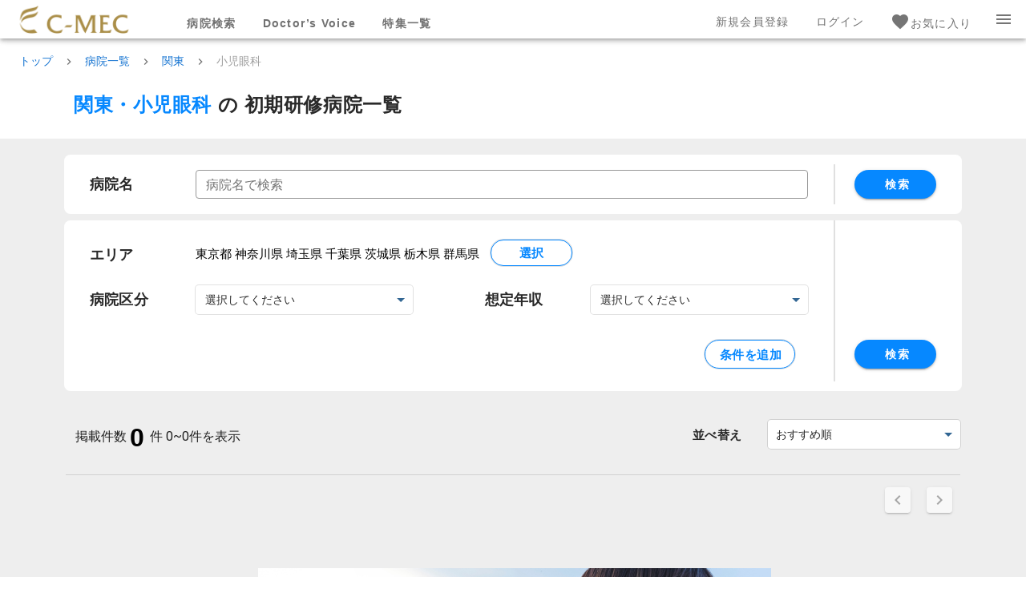

--- FILE ---
content_type: text/html
request_url: https://resident.c-mec.jp/junior/search/kanto/00081/
body_size: 991
content:
<!doctype html><html lang="ja"><head><script>(function(w,d,s,l,i){w[l]=w[l]||[];w[l].push({'gtm.start':
    new Date().getTime(),event:'gtm.js'});var f=d.getElementsByTagName(s)[0],
    j=d.createElement(s),dl=l!='dataLayer'?'&l='+l:'';j.async=true;j.src=
    'https://www.googletagmanager.com/gtm.js?id='+i+dl;f.parentNode.insertBefore(j,f);
    })(window,document,'script','dataLayer','GTM-N56RVV7');</script><link href="https://fonts.googleapis.com/css?family=Roboto:100,300,400,500,700,900" rel="stylesheet"><link href="https://cdn.jsdelivr.net/npm/@mdi/font@6.x/css/materialdesignicons.min.css" rel="stylesheet"><link rel="icon" href="/assets/favicon/favicon.ico"><link rel="apple-touch-icon" href="/assets/APPLE_ICON/apple-touch-icon_A.png" sizes="180x180"><meta charset="UTF-8"/><meta name="viewport" content="width=device-width,initial-scale=1,maximum-scale=1"/><title>MEC(メック) 初期研修病院サーチ│医学生のための研修病院検索｜シーメック</title><meta property="og:title" content="初期研修病院サーチ"><meta property="og:description" content="初期研修病院情報をお届け！あなたのマッチングに役立つ情報が見つかる！！"><meta property="og:url" content="https://resident.c-mec.jp/junior/search/"><meta property="og:type" content="article"><meta property="og:image" content="https://resident.c-mec.jp/assets/ogp/card_img.png"><meta property="og_image_secure" content="https://resident.c-mec.jp/assets/ogp/card_img.png"><meta property="og:image:width" content="1200"><meta property="og:image:height" content="630"><meta name="twitter:domain" content="https://resident.c-mec.jp/junior/search/"><meta name="twitter:card" content="summary_large_image"><meta name="twitter:title" content="初期研修病院サーチ"><meta name="twitter:description" content="初期研修病院情報をお届け！あなたのマッチングに役立つ情報が見つかる！！"><meta name="twitter:image" content="https://resident.c-mec.jp/assets/ogp/card_img.png"><script defer="defer" src="/junior/main.6e830a070948b444c1c7.js"></script></head><body><noscript><iframe src="https://www.googletagmanager.com/ns.html?id=GTM-N56RVV7" height="0" width="0" style="display:none;visibility:hidden"></iframe></noscript><div id="app"></div></body></html>

--- FILE ---
content_type: application/javascript
request_url: https://resident.c-mec.jp/junior/main.851daf15148b6d13bbc6.js
body_size: 2743
content:
"use strict";(self.webpackChunkfrontend=self.webpackChunkfrontend||[]).push([[775],{94775:(e,n,t)=>{var r,o,i,c;function s(){return Array.from({length:16},(()=>Math.floor(256*Math.random()).toString(16))).join("")}function a(e){switch(e.toLowerCase()){case"inlinesize":case"width":return"inlineSize";case"blocksize":case"height":return"blockSize";default:throw Error(`Unknown feature name ${e} in container query`)}}function l(e,n){switch(e.type){case 1:return l(e.left,n)&&l(e.right,n);case 2:return l(e.left,n)||l(e.right,n);case 3:return!l(e.right,n);case 0:return function(e,n){const t=n[a(e.feature)];switch(e.comparator){case 3:return t>=e.threshold;case 2:return t>e.threshold;case 1:return t<=e.threshold;case 0:return t<e.threshold}}(e,n);default:throw Error("wtf?")}}function u(e,n){let t;if("borderBoxSize"in n)t=n.borderBoxSize?.[0]??n.borderBoxSize;else{const e=getComputedStyle(n.target);t={blockSize:n.contentRect.height,inlineSize:n.contentRect.width},t.blockSize+=parseInt(e.paddingBlockStart.slice(0,-2))+parseInt(e.paddingBlockEnd.slice(0,-2)),t.inlineSize+=parseInt(e.paddingInlineStart.slice(0,-2))+parseInt(e.paddingInlineEnd.slice(0,-2))}return l(e,t)}function f(e,n){for(;e;)if(e=e.parentElement,d.has(e)){if(n){if(!d.get(e).includes(n))continue}return e}return null}t.r(n),t.d(n,{transpileStyleSheet:()=>p}),(o=r||(r={}))[o.LESS_THAN=0]="LESS_THAN",o[o.LESS_OR_EQUAL=1]="LESS_OR_EQUAL",o[o.GREATER_THAN=2]="GREATER_THAN",o[o.GREATER_OR_EQUAL=3]="GREATER_OR_EQUAL",(c=i||(i={}))[c.SizeQuery=0]="SizeQuery",c[c.ContainerConditionConjunction=1]="ContainerConditionConjunction",c[c.ContainerConditionDisjunction=2]="ContainerConditionDisjunction",c[c.ContainerConditionNegation=3]="ContainerConditionNegation";var d=new WeakMap;function h(e,n){m.observe(e),d.has(e)||d.set(e,[]),d.get(e).push(n)}var x=[];var m=new ResizeObserver((e=>{const n=new Map(e.map((e=>[e.target,e])));for(const e of x)for(const{selector:t}of e.rules){const r=document.querySelectorAll(t);for(const t of r){const r=f(t,e.name);if(!r)continue;if(!n.has(r))continue;const o=n.get(r);t.classList.toggle(e.className,u(e.condition,o))}}})),S=[];function p(e,n){const t={sheetSrc:e,index:0,name:n};for(;t.index<t.sheetSrc.length&&(A(t),!(t.index>=t.sheetSrc.length));)if(k("/*",t))for(;k("/*",t);)E(t),A(t);else if(k("@container",t)){const{query:e,startIndex:n,endIndex:o}=O(t);b(n,o,j(e),t),r=e,x.push(r)}else{const e=L(t);if(!e)continue;g(e,t)}var r;return n?(t.sheetSrc=t.sheetSrc.replace(/url\(["']*([^)"']+)["']*\)/g,((e,t)=>`url(${new URL(t,n)})`)),t.sheetSrc):t.sheetSrc}function g(e,n){const t=e.block.contents.includes("container-"),r=e.block.contents.includes("container:");if(!t&&!r)return;let o,i;if(t&&(o=/container-name\s*:([^;}]+)/.exec(e.block.contents)?.[1].trim(),e.block.contents=e.block.contents.replace("container-type","contain")),r){const n=/container\s*:([^;}]+)/.exec(e.block.contents)?.[1];[i,o]=n.split("/").map((e=>e.trim())),e.block.contents=e.block.contents.replace(/container: ([^;}]+)/,`contain: ${i};`)}o||(o=s()),b(e.block.startIndex,e.block.endIndex,e.block.contents,n),S.push({name:o,selector:e.selector});for(const n of document.querySelectorAll(e.selector))h(n,o)}function b(e,n,t,r){if(r.sheetSrc=r.sheetSrc.slice(0,e)+t+r.sheetSrc.slice(n),r.index>=n){const o=r.index-n;r.index=e+t.length+o}}function E(e){I(e,"/*"),w("*/",e),I(e,"*/")}function y(e){if(e.index++,e.index>e.sheetSrc.length)throw C(e,"Advanced beyond the end")}function w(e,n){const t=n.index;for(;!k(e,n);)y(n);return n.sheetSrc.slice(t,n.index)}function k(e,n){return n.sheetSrc.substr(n.index,e.length)==e}function L(e){const n=e.index,t=function(e){let n=e.index;if(w("{",e),n===e.index)throw Error("Empty selector");return e.sheetSrc.slice(n,e.index)}(e);if(!t)return;const r=function(e){const n=e.index;I(e,"{");let t=1;for(;0!=t;)"{"===e.sheetSrc[e.index]?t++:"}"===e.sheetSrc[e.index]&&t--,y(e);const r=e.index,o=e.sheetSrc.slice(n,r);return{startIndex:n,endIndex:r,contents:o}}(e);return{selector:t,block:r,startIndex:n,endIndex:e.index}}function C(e,n){return Error(`(${function(e){return e.name?e.name:"<anonymous file>"}(e)}): ${n}`)}function I(e,n){if(e.sheetSrc.substr(e.index,n.length)!=n)throw C(e,`Did not find expected sequence ${n}`);e.index+=n.length}new MutationObserver((e=>{for(const n of e){for(const e of n.removedNodes)e instanceof HTMLElement&&m.unobserve(e);for(const e of n.addedNodes)if(e instanceof HTMLElement)for(const n of S){e.matches(n.selector)&&h(e,n.name);for(const t of e.querySelectorAll(n.selector))h(t,n.name)}}})).observe(document.documentElement,{childList:!0,subtree:!0});var R=/\s*/g;function A(e){R.lastIndex=e.index;const n=R.exec(e.sheetSrc);n&&(e.index+=n[0].length)}function v(e){return e.sheetSrc[e.index]}var z=/[\w\\\@_-]+/g;function N(e){z.lastIndex=e.index;const n=z.exec(e.sheetSrc);if(!n)throw C(e,"Expected an identifier");return e.index+=n[0].length,n[0]}var T=/[0-9.]*/g;function _(e){T.lastIndex=e.index;const n=T.exec(e.sheetSrc);if(!n)throw C(e,"Expected a number");e.index+=n[0].length,I(e,"px");const t=parseFloat(n[0]);if(Number.isNaN(t))throw C(e,`${n[0]} is not a valid number`);return t}function q(e){const n=function(e){return N(e).toLowerCase()}(e);A(e),I(e,":"),A(e);const t=_(e);let r;if(A(e),I(e,")"),A(e),n.startsWith("min-"))r=3;else{if(!n.startsWith("max-"))throw Error(`Unknown legacy container query ${n}`);r=1}return{type:0,feature:a(n.slice(4)),comparator:r,threshold:t}}function M(e){if(I(e,"("),k("(",e)){const n=H(e);return I(e,")"),n}if(A(e),k("min-",e)||k("max-",e))return q(e);const n=N(e).toLowerCase();A(e);const t=function(e){if(k(">=",e))return I(e,">="),3;if(k(">",e))return I(e,">"),2;if(k("<=",e))return I(e,"<="),1;if(k("<",e))return I(e,"<"),0;throw Error("Unknown comparator")}(e);A(e);const r=_(e);return A(e),I(e,")"),A(e),{type:0,feature:n,comparator:t,threshold:r}}function U(e){if(A(e),k("(",e))return M(e);if(k("size",e))return I(e,"size"),A(e),M(e);throw k("style",e)?Error("Style query not implement yet"):Error("Unknown container query type")}function $(e){return k("not",e)?(I(e,"not"),A(e),{type:3,right:U(e)}):U(e)}function H(e){let n=$(e);for(;;)if(k("and",e)){I(e,"and"),A(e);const t=$(e);A(e),n={type:1,left:n,right:t}}else{if(!k("or",e))break;{I(e,"or"),A(e);const t=$(e);A(e),n={type:2,left:n,right:t}}}return n}function O(e){const n=e.index;I(e,"@container"),A(e);let t="";"("===v(e)||k("size",e)||k("style",e)||(t=N(e),A(e));const r=H(e);A(e),I(e,"{"),A(e);const o=[];for(;"}"!==v(e);)o.push(L(e)),A(e);I(e,"}");const i=e.index;A(e);return{query:{condition:r,className:`cq_${s()}`,name:t,rules:o},startIndex:n,endIndex:i}}function j(e){return e.rules.map((n=>`:is(${n.selector}).${e.className} ${n.block.contents}`)).join("\n")}"container"in document.documentElement.style||function(){function e(e){if(0===e.innerHTML.trim().length)return;const n=p(e.innerHTML);e.innerHTML=n}async function n(e){if("stylesheet"!==e.rel)return;const n=new URL(e.href,document.baseURI);if(n.origin!==location.origin)return;const t=p(await fetch(n.toString()).then((e=>e.text())),n.toString()),r=new Blob([t],{type:"text/css"});e.href=URL.createObjectURL(r)}new MutationObserver((t=>{for(const r of t)for(const t of r.addedNodes)t instanceof HTMLStyleElement&&e(t),t instanceof HTMLLinkElement&&n(t)})).observe(document.documentElement,{childList:!0,subtree:!0}),document.querySelectorAll("style").forEach((n=>e(n))),document.querySelectorAll("link").forEach((e=>n(e)))}()}}]);

--- FILE ---
content_type: text/plain
request_url: https://www.google-analytics.com/j/collect?v=1&_v=j102&a=1566613673&t=pageview&_s=1&dl=https%3A%2F%2Fresident.c-mec.jp%2Fjunior%2Fsearch%2Fkanto%2F00081%2F&ul=en-us%40posix&dt=MEC(%E3%83%A1%E3%83%83%E3%82%AF)%20%E5%88%9D%E6%9C%9F%E7%A0%94%E4%BF%AE%E7%97%85%E9%99%A2%E3%82%B5%E3%83%BC%E3%83%81%E2%94%82%E5%8C%BB%E5%AD%A6%E7%94%9F%E3%81%AE%E3%81%9F%E3%82%81%E3%81%AE%E7%A0%94%E4%BF%AE%E7%97%85%E9%99%A2%E6%A4%9C%E7%B4%A2%EF%BD%9C%E3%82%B7%E3%83%BC%E3%83%A1%E3%83%83%E3%82%AF&sr=1280x720&vp=1280x720&_u=YADAAEABAAAAACAAI~&jid=1871547143&gjid=294072391&cid=1850828548.1768845239&tid=UA-218443315-1&_gid=958396062.1768845240&_r=1&_slc=1&gtm=45He61e1n81N56RVV7v867117793za200zd867117793&gcd=13l3l3l3l1l1&dma=0&tag_exp=103116026~103200004~104527907~104528500~104684208~104684211~105391252~115938466~115938469~116491845~117041588&z=1411981867
body_size: -567
content:
2,cG-V7BLDKMP3F